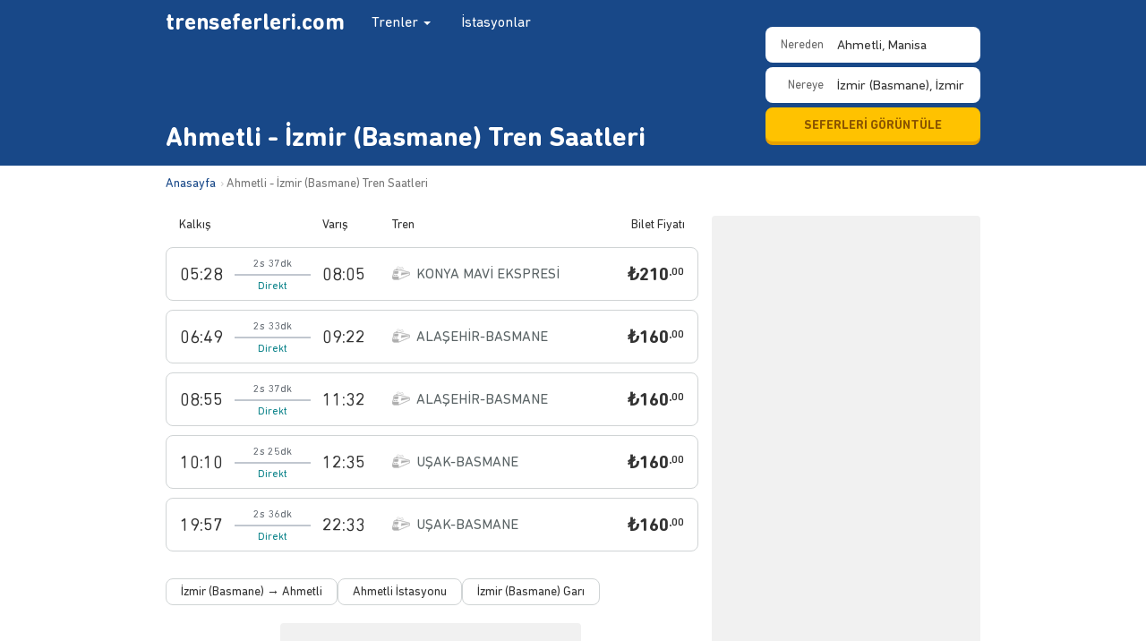

--- FILE ---
content_type: text/html; charset=UTF-8
request_url: https://trenseferleri.com/ahmetli-basmane-tren-saatleri
body_size: 10697
content:
<!DOCTYPE html>
<html lang="tr">
  <head>
    <!-- Google tag (gtag.js) -->
    <script async src="https://www.googletagmanager.com/gtag/js?id=G-RFLJKX7LD4"></script>
    <script>
        window.dataLayer = window.dataLayer || [];
        function gtag(){dataLayer.push(arguments);}
        gtag('js', new Date());

        gtag('config', 'G-RFLJKX7LD4');
    </script>
    <meta charset="utf-8">
    <meta http-equiv="X-UA-Compatible" content="IE=edge">
    <meta name="csrf-token" content="5mOlvErCc4l4Lzd3ccU2FAr1AWAJkTPwlcxyQpgE">
    <meta name="viewport" content="width=device-width, initial-scale=1, maximum-scale=1, user-scalable=no">
    <title>Ahmetli - İzmir (Basmane) Tren Saatleri, Bilet Fiyatları (160 TL) – trenseferleri.com</title>
    <meta name="description" content="Ahmetli - İzmir (Basmane) tren bileti fiyatları, tren saatleri, yolculuk süreleri ve güzergah bilgileri için trenseferleri.com'u ziyaret edin." />
    <link rel="canonical" href="https://trenseferleri.com/ahmetli-basmane-tren-saatleri" />
    <link rel="stylesheet" href="https://maxcdn.bootstrapcdn.com/bootstrap/3.3.2/css/bootstrap.min.css">
    <link rel="stylesheet" href="/assets/css/custom.css?v=1.0.44">
    <link rel="icon" href="/favicon.ico" />
            <!--[if lt IE 9]>
      <script src="https://oss.maxcdn.com/html5shiv/3.7.2/html5shiv.min.js"></script>
      <script src="https://oss.maxcdn.com/respond/1.4.2/respond.min.js"></script>
    <![endif]-->
  </head>
  <body class="body-timetable">
    <div id="wrap">
      <div class="header-ts">
        <nav class="navbar navbar-default" role="navigation">
          <div class="container-ts">
            <div class="row">
              <a class="navbar-brand" href="/" title="Tren Seferleri">trenseferleri.com</a>
              <ul class="nav navbar-nav">
                <li class="dropdown">
                  <a class="dropdown-toggle" role="button" data-toggle="dropdown">
                    Trenler
                    <b class="caret"></b>
                  </a>
                  <ul class="dropdown-menu" role="menu" aria-labelledby="dLabel">
                    <li><a href="/#hizli-trenler">Hızlı Trenler</a></li>
                    <li><a href="/#bolgesel-trenler">Bölgesel Trenler</a></li>
                    <li><a href="/#anahat-trenler">Anahat Trenler</a></li>
                  </ul>
                </li>
                <li><a href="/istasyon">İstasyonlar</a></li>
              </ul>
            </div>
          </div>
        </nav>
        <div class="container-ts" style="position: relative;">
          <div class="row">
            <div class="col-header-search">
              <form id="seferler" class="form-inline sefer-search-form">
                <div style="position:relative;">
                  <label for="departure">Nereden</label>
                  <select name="departure" id="departureSb" class="form-ts form-ts-block departure-station">
                    <option value="" disabled selected>Kalkış istasyonu girin</option>
                    <option value="adana" data-city="Adana">Adana</option><option value="amasya" data-city="Amasya">Amasya</option><option value="ankara" data-city="Ankara">Ankara</option><option value="aydin" data-city="Aydın">Aydın</option><option value="balikesir" data-city="Balıkesir">Balıkesir</option><option value="batman" data-city="Batman">Batman</option><option value="bilecik" data-city="Bilecik">Bilecik</option><option value="burdur" data-city="Burdur">Burdur</option><option value="denizli" data-city="Denizli">Denizli</option><option value="diyarbakir" data-city="Diyarbakır">Diyarbakır</option><option value="edirne" data-city="Edirne">Edirne</option><option value="elazig" data-city="Elazığ">Elazığ</option><option value="erzincan" data-city="Erzincan">Erzincan</option><option value="erzurum" data-city="Erzurum">Erzurum</option><option value="eskisehir" data-city="Eskişehir">Eskişehir</option><option value="gaziantep" data-city="Gaziantep">Gaziantep</option><option value="isparta" data-city="Isparta">Isparta</option><option value="basmane" data-city="İzmir">İzmir (Basmane)</option><option value="karabuk" data-city="Karabük">Karabük</option><option value="karaman" data-city="Karaman">Karaman</option><option value="kars" data-city="Kars">Kars</option><option value="kayseri" data-city="Kayseri">Kayseri</option><option value="kirikkale" data-city="Kırıkkale">Kırıkkale</option><option value="konya" data-city="Konya">Konya</option><option value="kutahya" data-city="Kütahya">Kütahya</option><option value="malatya" data-city="Malatya">Malatya</option><option value="manisa" data-city="Manisa">Manisa</option><option value="mus" data-city="Muş">Muş</option><option value="nigde" data-city="Niğde">Niğde</option><option value="samsun" data-city="Samsun">Samsun</option><option value="sivas" data-city="Sivas">Sivas</option><option value="usak" data-city="Uşak">Uşak</option><option value="yozgat" data-city="Yozgat">Yozgat</option><option value="zonguldak" data-city="Zonguldak">Zonguldak</option><option value="adapazari" data-city="Sakarya">Adapazarı</option><option value="adatepe" data-city="Sivas">Adatepe</option><option value="adnanmenderes" data-city="İzmir">Adnanmenderes Havaalanı</option><option value="afyon" data-city="Afyonkarahisar">Afyon Ali Çetinkaya</option><option value="ahatli" data-city="Zonguldak">Ahatlı</option><option value="ahmetler" data-city="Uşak">Ahmetler</option><option value="ahmetli" data-city="Manisa" selected>Ahmetli</option><option value="akcamagara" data-city="Sivas">Akçamağara</option><option value="akdagmadeni" data-city="Yozgat">Akdağmadeni</option><option value="akgedik" data-city="Sivas">Akgedik</option><option value="akhisar" data-city="Manisa">Akhisar</option><option value="akkecili" data-city="Manisa">Akkeçili</option><option value="aksakal" data-city="Balıkesir">Aksakal</option><option value="aksehir" data-city="Konya">Akşehir</option><option value="akyaka" data-city="Kars">Akyaka</option><option value="akyamac" data-city="Bartın">Akyamaç</option><option value="alasehir" data-city="Manisa">Alaşehir</option><option value="alayunt" data-city="Kütahya">Alayunt</option><option value="alayuntmuselles" data-city="Kütahya">Alayunt Müselles</option><option value="alp" data-city="Erzincan">Alp</option><option value="alpu" data-city="Eskişehir">Alpu</option><option value="alpullu" data-city="Kırklareli">Alpullu</option><option value="ambar" data-city="Diyarbakır">Ambar</option><option value="argithani" data-city="Konya">Argıthanı</option><option value="arikbasi" data-city="İzmir">Arıkbaşı</option><option value="arikoren" data-city="Konya">Arıkören</option><option value="arifiye" data-city="Sakarya">Arifiye</option><option value="armutlu" data-city="Uşak">Armutlu</option><option value="artova" data-city="Tokat">Artova</option><option value="arzuoglu" data-city="Diyarbakır">Arzuoğlu</option><option value="asmakaya" data-city="Bingöl">Asmakaya</option><option value="askale" data-city="Erzurum">Aşkale</option><option value="atca" data-city="Aydın">Atça</option><option value="atma" data-city="Erzincan">Atma</option><option value="avsar" data-city="Sivas">Avşar</option><option value="ayvacik" data-city="İzmir">Ayvacık</option><option value="bagistas" data-city="Erzincan">Bağıştaş</option><option value="bahcivanova" data-city="Edirne">Bahçıvanova</option><option value="bakacakkadi" data-city="Zonguldak">Bakacakkadı</option><option value="bakir" data-city="Manisa">Bakır</option><option value="bakirkoy" data-city="İstanbul">Bakırköy</option><option value="balikisik" data-city="Karabük">Balıkısık</option><option value="balikoy" data-city="Kütahya">Balıköy</option><option value="balisih" data-city="Kırıkkale">Balışıh</option><option value="banaz" data-city="Uşak">Banaz</option><option value="bandirmasehir" data-city="Balıkesir">Bandırma Şehir</option><option value="barakli" data-city="Afyonkarahisar">Baraklı</option><option value="baskil" data-city="Elazığ">Baskil</option><option value="battalgazi" data-city="Malatya">Battalgazi</option><option value="bayindir" data-city="İzmir">Bayındır</option><option value="bayindirmyo" data-city="İzmir">Bayındır MYO</option><option value="bedirli" data-city="Sivas">Bedirli</option><option value="belemedik" data-city="Adana">Belemedik</option><option value="besiri" data-city="Batman">Beşiri</option><option value="beyhan" data-city="Elazığ">Beyhan</option><option value="beylikkopru" data-city="Ankara">Beylikköprü</option><option value="beylikova" data-city="Eskişehir">Beylikova</option><option value="bicer" data-city="Eskişehir">Biçer</option><option value="bismil" data-city="Diyarbakır">Bismil</option><option value="bogazkopru" data-city="Kayseri">Boğazköprü</option><option value="bogazkoy" data-city="Amasya">Boğazköy</option><option value="bor" data-city="Niğde">Bor</option><option value="bostanci" data-city="İstanbul">Bostancı</option><option value="bostankaya" data-city="Sivas">Bostankaya</option><option value="bozanonu" data-city="Isparta">Bozanönü</option><option value="bozdemir" data-city="Diyarbakır">Bozdemir</option><option value="bozkanat" data-city="Bingöl">Bozkanat</option><option value="bozkurt" data-city="Denizli">Bozkurt</option><option value="bozuyuk" data-city="Bilecik">Bozüyük</option><option value="buharkent" data-city="Aydın">Buharkent</option><option value="burmahan" data-city="Sivas">Burmahan</option><option value="buyukderbent" data-city="Kocaeli">Büyükderbent</option><option value="caferli" data-city="Yozgat">Caferli</option><option value="cebeciler" data-city="Karabük">Cebeciler</option><option value="ceberkamara" data-city="Manisa">Ceber Kamara</option><option value="cebesoy" data-city="Erzincan">Cebesoy</option><option value="ceyhan" data-city="Adana">Ceyhan</option><option value="curek" data-city="Sivas">Cürek</option><option value="cadirkaya" data-city="Erzincan">Çadırkaya</option><option value="caglar" data-city="Elazığ">Çağlar</option><option value="caksur" data-city="Erzincan">Çakşur</option><option value="calikoy" data-city="Balıkesir">Çalıköy</option><option value="camlaralti" data-city="Karabük">Çamlaraltı</option><option value="camlik" data-city="İzmir">Çamlık</option><option value="cardak" data-city="Denizli">Çardak</option><option value="catal" data-city="İzmir">Çatal</option><option value="catalagzi" data-city="Zonguldak">Çatalağzı</option><option value="catalca" data-city="İstanbul">Çatalca</option><option value="cavuscugol" data-city="Konya">Çavuşçugöl</option><option value="cay" data-city="Afyonkarahisar">Çay</option><option value="caycuma" data-city="Zonguldak">Çaycuma</option><option value="cerikli" data-city="Kırıkkale">Çerikli</option><option value="cerkezkoy" data-city="Tekirdağ">Çerkezköy</option><option value="cetinkaya" data-city="Sivas">Çetinkaya</option><option value="ciftehan" data-city="Niğde">Çiftehan</option><option value="cigli" data-city="İzmir">Çiğli</option><option value="cizozu" data-city="Sivas">Çizözü</option><option value="cobanhasan" data-city="Manisa">Çobanhasan</option><option value="cobanisa" data-city="Manisa">Çobanisa</option><option value="corlu" data-city="Tekirdağ">Çorlu</option><option value="cogurler" data-city="Konya">Çöğürler</option><option value="coltepe" data-city="Diyarbakır">Çöltepe</option><option value="cukurbuk" data-city="">Çukurbük</option><option value="cukurhuseyin" data-city="Balıkesir">Çukurhüseyin</option><option value="cumra" data-city="Konya">Çumra</option><option value="davutlarkoyu" data-city="Uşak">Davutlarköyü</option><option value="dazkiri" data-city="Afyonkarahisar">Dazkırı</option><option value="dazlak" data-city="Sivas">Dazlak</option><option value="degirmenozu" data-city="Kütahya">Değirmenözü</option><option value="demirdag" data-city="Sivas">Demirdağ</option><option value="demiriz" data-city="Sivas">Demiriz</option><option value="demirozu" data-city="Kütahya">Demirözü</option><option value="derebasi" data-city="İzmir">Derebaşı</option><option value="derecioren" data-city="Bartın">Derecikören</option><option value="derince" data-city="Kocaeli">Derince</option><option value="diliskelesi" data-city="Kocaeli">Diliskelesi</option><option value="dinar" data-city="Afyonkarahisar">Dinar</option><option value="divrigi" data-city="Sivas">Divriği</option><option value="doyranli" data-city="İzmir">Doyranlı</option><option value="doger" data-city="Afyonkarahisar">Döğer</option><option value="dortyol" data-city="Hatay">Dörtyol</option><option value="dumlupinar" data-city="Kütahya">Dumlupınar</option><option value="durak" data-city="Adana">Durak</option><option value="dursunbey" data-city="Balıkesir">Dursunbey</option><option value="ekerek" data-city="Elazığ">Ekerek</option><option value="ekinova" data-city="Afyonkarahisar">Ekinova</option><option value="elifli" data-city="İzmir">Elifli</option><option value="elmadag" data-city="Ankara">Elmadağ</option><option value="emiralem" data-city="İzmir">Emiralem</option><option value="erbas" data-city="Erzincan">Erbaş</option><option value="ergani" data-city="Diyarbakır">Ergani</option><option value="eric" data-city="Erzincan">Eriç</option><option value="eryaman" data-city="Ankara">Eryaman</option><option value="esenkent" data-city="Ankara">Esenkent</option><option value="esme" data-city="Uşak">Eşme</option><option value="evciler" data-city="Afyonkarahisar">Evciler</option><option value="fenlisesi" data-city="İzmir">Fen Lisesi</option><option value="firat" data-city="Sivas">Fırat</option><option value="filyos" data-city="Zonguldak">Filyos</option><option value="furunlu" data-city="İzmir">Furunlu</option><option value="gaziemir" data-city="İzmir">Gaziemir</option><option value="gazligol" data-city="Afyonkarahisar">Gazlıgöl</option><option value="gebze" data-city="Kocaeli">Gebze</option><option value="genc" data-city="Bingöl">Genç</option><option value="germencik" data-city="Aydın">Germencik</option><option value="germiyan" data-city="Samsun">Germiyan</option><option value="gezin" data-city="Elazığ">Gezin</option><option value="goncali" data-city="Denizli">Goncalı</option><option value="gobu" data-city="Zonguldak">Göbü</option><option value="gocentasi" data-city="Sivas">Göçentaşı</option><option value="gokcebey" data-city="Zonguldak">Gökçebey</option><option value="gokcedag" data-city="Kütahya">Gökçedağ</option><option value="gokceler" data-city="Zonguldak">Gökçeler</option><option value="gokkoy" data-city="Balıkesir">Gökköy</option><option value="golcuk" data-city="Elazığ">Gölcük</option><option value="gucuk" data-city="">Gücük</option><option value="gullubag" data-city="Erzincan">Güllübağ</option><option value="gumus" data-city="Niğde">Gümüş</option><option value="gumuscay" data-city="Manisa">Gümüşçay</option><option value="gumuscayi" data-city="Manisa">Gümüşçayı</option><option value="gumusgun" data-city="Isparta">Gümüşgün</option><option value="gunes" data-city="Sivas">Güneş</option><option value="guneykoy" data-city="Uşak">Güneyköy</option><option value="gunyazi" data-city="">Günyazı</option><option value="gurgur" data-city="İzmir">Gürgür</option><option value="guzelbeyli" data-city="Tokat">Güzelbeyli</option><option value="guzelyurt" data-city="Kütahya">Güzelyurt</option><option value="hacibayram" data-city="Amasya">Hacıbayram</option><option value="hacikiri" data-city="Adana">Hacıkırı</option><option value="hacirahmanli" data-city="Manisa">Hacırahmanlı</option><option value="halkali" data-city="İstanbul">Halkalı</option><option value="hasankale" data-city="Erzurum">Hasankale</option><option value="havza" data-city="Samsun">Havza</option><option value="hekimhan" data-city="Malatya">Hekimhan</option><option value="hereke" data-city="Kocaeli">Hereke</option><option value="himmetdede" data-city="Kayseri">Himmetdede</option><option value="hodan" data-city="">Hodan</option><option value="horasan" data-city="Erzurum">Horasan</option><option value="horozkoy" data-city="Manisa">Horozköy</option><option value="horsunlu" data-city="Aydın">Horsunlu</option><option value="huyuk" data-city="Niğde">Hüyük</option><option value="ibricak" data-city="Karabük">Ibrıcak</option><option value="ilgin" data-city="Konya">Ilgın</option><option value="ilica" data-city="Erzurum">Ilıca</option><option value="irmak" data-city="Kırıkkale">Irmak</option><option value="ispartakule" data-city="İstanbul">Ispartakule</option><option value="isikveren" data-city="Zonguldak">Işıkveren</option><option value="ihsaniye" data-city="Afyonkarahisar">İhsaniye</option><option value="ilic" data-city="Erzincan">İliç</option><option value="ilkkursun" data-city="İzmir">İlkkurşun</option><option value="inagzi" data-city="Zonguldak">İnağzı</option><option value="inay" data-city="Uşak">İnay</option><option value="incesu" data-city="Kayseri">İncesu</option><option value="incirlik" data-city="Adana">İncirlik</option><option value="incirliova" data-city="Aydın">İncirliova</option><option value="isabeyli" data-city="İzmir">İsabeyli</option><option value="ishakcelebi" data-city="Manisa">İshakçelebi</option><option value="iskenderun" data-city="Hatay">İskenderun</option><option value="ismailbey" data-city="Manisa">İsmailbey</option><option value="izmit" data-city="Kocaeli">İzmit</option><option value="kabakca" data-city="">Kabakça</option><option value="kabazli" data-city="Manisa">Kabazlı</option><option value="kadinhani" data-city="Konya">Kadınhanı</option><option value="kaklik" data-city="Denizli">Kaklık</option><option value="kalin" data-city="Sivas">Kalın</option><option value="kandilli" data-city="Erzurum">Kandilli</option><option value="kanlica" data-city="Nevşehir">Kanlıca</option><option value="kapakli" data-city="Manisa">Kapaklı</option><option value="kapuz" data-city="Zonguldak">Kapuz</option><option value="karaagacli" data-city="Manisa">Karaağaçlı</option><option value="karaisalibucagi" data-city="Adana">Karaisalı Bucağı</option><option value="karakuyu" data-city="Afyonkarahisar">Karakuyu</option><option value="karalar" data-city="Niğde">Karalar</option><option value="karaosman" data-city="Yozgat">Karaosman</option><option value="karaozu" data-city="Kayseri">Karaözü</option><option value="karasenir" data-city="Nevşehir">Karasenir</option><option value="karasu" data-city="Erzurum">Karasu</option><option value="karaurgan" data-city="Kars">Karaurgan</option><option value="karpuzlu" data-city="İzmir">Karpuzlu</option><option value="kasinhan" data-city="Konya">Kaşınhan</option><option value="kavak" data-city="Samsun">Kavak</option><option value="kavaklidere" data-city="Manisa">Kavaklıdere</option><option value="kayabasi" data-city="Amasya">Kayabaşı</option><option value="kayabeyli" data-city="Kırklareli">Kayabeyli</option><option value="kayadibi" data-city="Karabük">Kayadibi</option><option value="kayas" data-city="Ankara">Kayaş</option><option value="kayikcilar" data-city="Zonguldak">Kayıkçılar</option><option value="kayislar" data-city="Manisa">Kayışlar</option><option value="kazkoy" data-city="Zonguldak">Kazköy</option><option value="keciborlu" data-city="Isparta">Keçiborlu</option><option value="kelebek" data-city="Adana">Kelebek</option><option value="kemah" data-city="Erzincan">Kemah</option><option value="kemaliyecalti" data-city="Erzincan">Kemaliye Çaltı</option><option value="kemerhisar" data-city="Niğde">Kemerhisar</option><option value="kirkagac" data-city="Manisa">Kırkağaç</option><option value="kizilca" data-city="Amasya">Kızılca</option><option value="kizilinler" data-city="Eskişehir">Kızılinler</option><option value="kizoglu" data-city="Tokat">Kızoğlu</option><option value="kilimli" data-city="Zonguldak">Kilimli</option><option value="killik" data-city="Manisa">Killik</option><option value="kiremithane" data-city="Adana">Kiremithane</option><option value="kiremithane2" data-city="Zonguldak">Kiremithane</option><option value="konaklar" data-city="Manisa">Konaklar</option><option value="kolemen" data-city="Karabük">Kölemen</option><option value="koprukoy" data-city="Erzurum">Köprüköy</option><option value="koseali" data-city="Manisa">Köseali</option><option value="kosekoy" data-city="Kocaeli">Köseköy</option><option value="kosk" data-city="Aydın">Köşk</option><option value="kunduz" data-city="Tokat">Kunduz</option><option value="kurt" data-city="Muş">Kurt</option><option value="kurtalan" data-city="Siirt">Kurtalan</option><option value="kurudere" data-city="Kars">Kurudere</option><option value="kuscenneti" data-city="Balıkesir">Kuşcenneti</option><option value="kussarayi" data-city="Elazığ">Kuşsarayı</option><option value="kuyucak" data-city="Aydın">Kuyucak</option><option value="kurk" data-city="Elazığ">Kürk</option><option value="ladik" data-city="Samsun">Ladik</option><option value="luleburgaz" data-city="Kırklareli">Lüleburgaz</option><option value="maden" data-city="Elazığ">Maden</option><option value="malikoy" data-city="Ankara">Malıköy</option><option value="menderes" data-city="İzmir">Menderes</option><option value="menemen" data-city="İzmir">Menemen</option><option value="mercan" data-city="Erzincan">Mercan</option><option value="meseliduz" data-city="Samsun">Meşelidüz</option><option value="mezitler" data-city="Balıkesir">Mezitler</option><option value="mithatpasa" data-city="Sakarya">Mithatpaşa</option><option value="muradiye" data-city="Manisa">Muradiye</option><option value="muratbagi" data-city="">Muratbağı</option><option value="muratli" data-city="Tekirdağ">Muratlı</option><option value="muslu" data-city="Zonguldak">Muslu</option><option value="mustafayavuz" data-city="Gaziantep">Mustafayavuz</option><option value="nazilli" data-city="Aydın">Nazilli</option><option value="nizip" data-city="Gaziantep">Nizip</option><option value="nusrat" data-city="Balıkesir">Nusrat</option><option value="ortaklar" data-city="Aydın">Ortaklar</option><option value="oturak" data-city="Uşak">Oturak</option><option value="ovasaray" data-city="Amasya">Ovasaray</option><option value="oymapinar" data-city="Bingöl">Oymapınar</option><option value="odemis" data-city="İzmir">Ödemiş</option><option value="odemissehir" data-city="İzmir">Ödemiş Şehir</option><option value="ozdere" data-city="">Özdere</option><option value="palu" data-city="Elazığ">Palu</option><option value="pamukoren" data-city="İzmir">Pamukören</option><option value="pancar" data-city="İzmir">Pancar</option><option value="payas" data-city="Hatay">Payas</option><option value="pehlivankoy" data-city="Kırklareli">Pehlivanköy</option><option value="peldirvan" data-city="">Peldirvan</option><option value="pendik" data-city="İstanbul">Pendik</option><option value="pinarli" data-city="Elazığ">Pınarlı</option><option value="pinarli2" data-city="İzmir">Pınarlı</option><option value="piribeyler" data-city="Bursa">Piribeyler</option><option value="piyadeler" data-city="Manisa">Piyadeler</option><option value="polatli" data-city="Ankara">Polatlı</option><option value="poyraz" data-city="Ankara">Poyraz</option><option value="pozanti" data-city="Adana">Pozantı</option><option value="rahova" data-city="Bitlis">Rahova</option><option value="sabuncupinar" data-city="Kütahya">Sabuncupınar</option><option value="salat" data-city="Diyarbakır">Salat</option><option value="salihli" data-city="Manisa">Salihli</option><option value="sallar" data-city="Diyarbakır">Sallar</option><option value="saltukova" data-city="Zonguldak">Saltukova</option><option value="sandal" data-city="Sivas">Sandal</option><option value="sandikli" data-city="Afyonkarahisar">Sandıklı</option><option value="sapanca" data-city="Sakarya">Sapanca</option><option value="saraykoy" data-city="Denizli">Sarayköy</option><option value="sarayonu" data-city="Konya">Sarayönü</option><option value="sarikamis" data-city="Kars">Sarıkamış</option><option value="sarikent" data-city="Yozgat">Sarıkent</option><option value="sarioglan" data-city="Kayseri">Sarıoğlan</option><option value="sart" data-city="İzmir">Sart</option><option value="saruhanli" data-city="Manisa">Saruhanlı</option><option value="savastepe" data-city="Balıkesir">Savaştepe</option><option value="sazlikoy" data-city="Aydın">Sazlıköy</option><option value="sazpinari" data-city="Ankara">Sazpınarı</option><option value="sefercik" data-city="Bartın">Sefercik</option><option value="sekili" data-city="Yozgat">Sekili</option><option value="selcuk" data-city="İzmir">Selçuk</option><option value="selcuklu" data-city="Konya">Selçuklu</option><option value="seyithasan" data-city="">Seyithasan</option><option value="sicaksu" data-city="Bitlis">Sıcaksu</option><option value="sincan" data-city="Ankara">Sincan</option><option value="sinekli" data-city="İstanbul">Sinekli</option><option value="sivrice" data-city="Elazığ">Sivrice</option><option value="sogucak" data-city="Balıkesir">Soğucak</option><option value="soma" data-city="Manisa">Soma</option><option value="sorgun" data-city="Yozgat">Sorgun</option><option value="sogutlucesme" data-city="İstanbul">Söğütlüçeşme</option><option value="soke" data-city="Aydın">Söke</option><option value="sultandagi" data-city="Afyonkarahisar">Sultandağı</option><option value="sultanhisar" data-city="Aydın">Sultanhisar</option><option value="suluova" data-city="Amasya">Suluova</option><option value="susurluk" data-city="Balıkesir">Susurluk</option><option value="suveren" data-city="Bingöl">Suveren</option><option value="sungutasi" data-city="Kars">Süngütaşı</option><option value="sunnetciler" data-city="Manisa">Sünnetçiler</option><option value="sutlac" data-city="Afyonkarahisar">Sütlaç</option><option value="sahnalar" data-city="Kars">Şahnalar</option><option value="sarkisla" data-city="Sivas">Şarkışla</option><option value="sefaatli" data-city="Yozgat">Şefaatli</option><option value="sefkat" data-city="Elazığ">Şefkat</option><option value="sehitlik" data-city="Adana">Şehitlik</option><option value="taskesik" data-city="İzmir">Taşkesik</option><option value="tatvan" data-city="Bitlis">Tatvan</option><option value="tavsanli" data-city="Kütahya">Tavşanlı</option><option value="tecer" data-city="Sivas">Tecer</option><option value="temelli" data-city="Ankara">Temelli</option><option value="tepekoy" data-city="İzmir">Tepeköy</option><option value="tinaztepe" data-city="Afyonkarahisar">Tınaztepe</option><option value="tire" data-city="İzmir">Tire</option><option value="tokimahallesi" data-city="İzmir">Toki Mahallesi</option><option value="topdagi" data-city="Kars">Topdağı (Yeniköy)</option><option value="toprakkale" data-city="Osmaniye">Toprakkale</option><option value="torbali" data-city="İzmir">Torbalı</option><option value="turgutlu" data-city="Manisa">Turgutlu</option><option value="turhal" data-city="Tokat">Turhal</option><option value="turkali" data-city="Zonguldak">Türkali</option><option value="turkobasi" data-city="Ankara">Türkobası</option><option value="ugur" data-city="Diyarbakır">Uğur</option><option value="ulam" data-city="Diyarbakır">Ulam</option><option value="ulukaya" data-city="">Ulukaya</option><option value="ulukisla" data-city="Niğde">Ulukışla</option><option value="ulukoy" data-city="Kütahya">Uluköy</option><option value="uluova" data-city="Elazığ">Uluova</option><option value="umurlu" data-city="İzmir">Umurlu</option><option value="urganli" data-city="Manisa">Urganlı</option><option value="uyanik" data-city="Bingöl">Uyanık</option><option value="uzunkopru" data-city="Edirne">Uzunköprü</option><option value="velimese" data-city="Tekirdağ">Velimeşe</option><option value="yahsihan" data-city="Kırıkkale">Yahşihan</option><option value="yahsiler" data-city="Erzincan">Yahşiler</option><option value="yakakoy" data-city="İzmir">Yakaköy</option><option value="yakapinar" data-city="Adana">Yakapınar</option><option value="yapi" data-city="Sivas">Yapı</option><option value="yarasli" data-city="Manisa">Yaraşlı</option><option value="yarimca" data-city="Kocaeli">Yarımca</option><option value="yaylica" data-city="Diyarbakır">Yaylıca</option><option value="yazihan" data-city="Malatya">Yazıhan</option><option value="yenice2" data-city="Tokat">Yenice</option><option value="yenice" data-city="Mersin">Yenice</option><option value="yenicubuk" data-city="Sivas">Yeniçubuk</option><option value="yenidogan" data-city="Ankara">Yenidoğan</option><option value="yenifakili" data-city="Yozgat">Yenifakılı</option><option value="yenikangal" data-city="Sivas">Yenikangal</option><option value="yenikoy" data-city="Balıkesir">Yeniköy</option><option value="yenikoy2" data-city="Manisa">Yeniköy Durağı</option><option value="yerkoy" data-city="Yozgat">Yerköy</option><option value="yesilhisar" data-city="Kayseri">Yeşilhisar</option><option value="yesilkavak" data-city="Manisa">Yeşilkavak</option><option value="yesilyenice" data-city="Karabük">Yeşilyenice</option><option value="yesilyurt" data-city="Tokat">Yeşilyurt</option><option value="yildirimkemal" data-city="Afyonkarahisar">Yıldırımkemal</option><option value="yildizeli" data-city="Sivas">Yıldızeli</option><option value="yolcati" data-city="Elazığ">Yolçatı</option><option value="yunusemre" data-city="Eskişehir">Yunusemre</option><option value="yurt" data-city="Elazığ">Yurt</option><option value="zile" data-city="Tokat">Zile</option>                  </select>
                </div>
                <div id="arrivalStationList" style="position:relative;">
                  <label for="arrival">Nereye</label>
                  <select name="arrival" id="arrivalSb" class="form-ts form-ts-block arrival-station">
                    <option value="" disabled selected>Varış istasyonu girin</option>
                  </select>
                </div>
                <button id="seferAra" class="btn btn-default btn-yellow">SEFERLERİ GÖRÜNTÜLE</button>
              </form>
            </div>
            <div class="col-header-title">
              <h1 class="main-title">Ahmetli - İzmir (Basmane) Tren Saatleri</h1>
            </div>
          </div>
        </div>
      </div>
          <div class="container-ts">
        <ol itemscope itemtype="http://schema.org/BreadcrumbList" class="breadcrumb">
            <li itemprop="itemListElement" itemscope itemtype="http://schema.org/ListItem">
                <a itemprop="item" href="/">
                    <span itemprop="name">Anasayfa</span>
                </a>
                <meta itemprop="position" content="1" />
            </li>
            <li itemprop="itemListElement" itemscope itemtype="http://schema.org/ListItem" class="active">
                <a itemprop="item" href="https://trenseferleri.com/ahmetli-basmane-tren-saatleri">
                    <span itemprop="name">Ahmetli - İzmir (Basmane) Tren Saatleri</span>
                </a>
                <meta itemprop="position" content="2" />
            </li>
        </ol>
    </div>
    <div class="container-tt cont">
        <div class="row">
            <div class="col-md-12">
                <div id="topAd">
                    <ins class="adsbygoogle ad-top"
                         data-ad-client="ca-pub-6401797197808823"
                         data-ad-slot="4292251508"
                         data-full-width-responsive="true"></ins>
                </div>
            </div>
        </div>
        <div class="row row-tt">
            <div class="col-ts" style="min-height: 1px;">
                                    
                    
                    <div class="cover-ts-timetable">
                        <table class="table ts-timetable">
                            <thead>
                            <tr>
                                <th class="th-departure" scope="col">Kalkış</th>
                                <th class="th-arrival" scope="col">Varış</th>
                                <th class="th-train" scope="col">Tren</th>
                                <th class="th-duration" scope="col">Süre</th>
                                <th class="th-duration" scope="col">Sefer Günleri</th>
                                <th class="th-price" scope="col">Bilet Fiyatı</th>
                            </tr>
                            </thead>
                            <tbody>
                                                                                            <tr >
                                    <td class="timetable-departure">05:28</td>
                                    <td class="timetable-arrival">08:05</td>
                                    <td class="timetable-train">KONYA MAVİ EKSPRESİ</td>
                                    <td class="timetable-duration">2s 37dk</td>

                                                                            <td class="timetable-operationdays"></td>
                                                                        <td class="timetable-ticket"><span>₺210<sup>.00</sup></span></td>
                                </tr>
                                                                                            <tr >
                                    <td class="timetable-departure">06:49</td>
                                    <td class="timetable-arrival">09:22</td>
                                    <td class="timetable-train">ALAŞEHİR-BASMANE</td>
                                    <td class="timetable-duration">2s 33dk</td>

                                                                            <td class="timetable-operationdays"></td>
                                                                        <td class="timetable-ticket"><span>₺160<sup>.00</sup></span></td>
                                </tr>
                                                                                            <tr >
                                    <td class="timetable-departure">08:55</td>
                                    <td class="timetable-arrival">11:32</td>
                                    <td class="timetable-train">ALAŞEHİR-BASMANE</td>
                                    <td class="timetable-duration">2s 37dk</td>

                                                                            <td class="timetable-operationdays"></td>
                                                                        <td class="timetable-ticket"><span>₺160<sup>.00</sup></span></td>
                                </tr>
                                                                                            <tr >
                                    <td class="timetable-departure">10:10</td>
                                    <td class="timetable-arrival">12:35</td>
                                    <td class="timetable-train">UŞAK-BASMANE</td>
                                    <td class="timetable-duration">2s 25dk</td>

                                                                            <td class="timetable-operationdays"></td>
                                                                        <td class="timetable-ticket"><span>₺160<sup>.00</sup></span></td>
                                </tr>
                                                                                            <tr >
                                    <td class="timetable-departure">19:57</td>
                                    <td class="timetable-arrival">22:33</td>
                                    <td class="timetable-train">UŞAK-BASMANE</td>
                                    <td class="timetable-duration">2s 36dk</td>

                                                                            <td class="timetable-operationdays"></td>
                                                                        <td class="timetable-ticket"><span>₺160<sup>.00</sup></span></td>
                                </tr>
                                                        </tbody>
                        </table>
                    </div>
                
                <div class="cover-journey-links">
                    <div class="linked-links-container">
                        <div class="linked-links-scroll">
                            <a href="/basmane-ahmetli-tren-saatleri" title="Ahmetli İzmir (Basmane) Tren Saatleri" class="linked-link">İzmir (Basmane) → Ahmetli</a>
                            <a href="/istasyon/ahmetli" title="Ahmetli Tren Saatleri" class="linked-link">Ahmetli İstasyonu</a>
                            <a href="/istasyon/basmane" title="İzmir (Basmane) Tren Saatleri" class="linked-link">İzmir (Basmane) Garı</a>
                        </div>
                    </div>
                </div>

                                    <div id="bottomAd" style="margin-top: 20px;">
                        <ins class="adsbygoogle ad-bottom"
                             data-ad-client="ca-pub-6401797197808823"
                             data-ad-slot="1059583502"
                             data-full-width-responsive="true"></ins>
                    </div>
                    <h2>Ahmetli - İzmir (Basmane) Tren Seferleri</h2>
                                            <p>Ahmetli İstasyonundan İzmir (Basmane) Garına günde 5 tren seferi gerçekleşmektedir. İlk tren, saat 05:28&#039;de hareket etmekte olup yolculuk süresi 2 saat 37 dakikadır. Son tren ise saat 19:57&#039;de hareket etmekte olup yolculuk süresi 2 saat 36 dakikadır.</p>
                    
                    <h2>Ahmetli - İzmir (Basmane) arası trenle kaç saat?</h2>
                    <p>En hızlı tren yolculuğu 2 saat 25 dakika sürmektedir.</p>

                    <h2>Ahmetli - İzmir (Basmane) tren bileti ne kadar?</h2>
                    <p>En ucuz standart bilet ücreti 160 TL'dir. Yolcu türüne göre farklı oranlarda indirim uygulanır.</p>

                    <h2>Ahmetli - İzmir (Basmane) tren bileti nasıl alırım?</h2>
                    <p>Şu an için sitemiz üzerinden yalnızca güncel bilet fiyatlarını sorgulayabilirsiniz. Tren bileti satın almak için <a href="https://bilet.tcdd.gov.tr" target="_blank" rel="nofollow"><b>TCDD web sitesini</b></a> ziyaret edebilir veya <b>444 82 33</b> numaralı çağrı merkezini arayabilirsiniz.</p>
                                <div class="col-ad">
                    <div class="ad-sticky">
                        <ins class="adsbygoogle ad-sidebar"
                             data-ad-client="ca-pub-6401797197808823"
                             data-ad-slot="6368529900"></ins>
                    </div>
                </div>
            </div>
        </div>
    </div>
      <div id="push"></div>
    </div>
    <div id="footer" class="footer-default">
      <div class="container-ts">
        <p>trenseferleri.com &copy; 2026</p>
        <ul class="list-inline">
          <li><a href="https://www.facebook.com/trenseferleri" title="Facebook'ta bizi beğenin!" target="_blank">Facebook</a></li>
          <li class="muted">&middot;</li>
          <li><a href="https://twitter.com/trenseferleri" title="Twitter'da takipçimiz olun!" target="_blank">Twitter</a></li>
          <li class="muted">&middot;</li>
          <li><a href="https://m.me/trenseferleri" title="Bize Messenger üzerinden yazın!" target="_blank">İletişim</a></li>
        </ul>
      </div>
    </div>
    <script data-ad-client="ca-pub-6401797197808823" async src="https://pagead2.googlesyndication.com/pagead/js/adsbygoogle.js"></script>
    <script src="//ajax.googleapis.com/ajax/libs/jquery/1.11.1/jquery.min.js"></script>
    <script src="/assets/js/jquery.searchableSelect.js?v=1.0.11"></script>
    <script src="https://maxcdn.bootstrapcdn.com/bootstrap/3.3.2/js/bootstrap.min.js"></script>
    <script>function fetchDestinations(){var e=$("#departureSb").val(),a=$("#arrivalSb");$.ajax({type:"POST",url:"/getDestinations",data:{slug:e},dataType:"json",beforeSend:function(e){a.prop("disabled","disabled")},success:function(e){a.prop("disabled",!1),a.empty(),a.append('<option value="" disabled selected>Varış istasyonu girin</option>'),e.status?$.each(e.stations,function(e,t){a.append('<option value="'+t.slug+'" data-city="'+t.city+'"'+("basmane"==t.slug?"selected":"")+">"+t.name+"</option>")}):a.append("<option disabled selected>Nereye</option>"),$("#arrivalStationList .searchable-select").remove(),$("#arrivalSb").searchableSelectArrival()},error:function(){}})}$(function(){$("#departureSb").searchableSelect()});var _departure=document.getElementById("departureSb");_departure&&0!=_departure.selectedIndex&&(window.onload=function(){fetchDestinations()});    var departureNotSelectedModal='<div class="modal fade bs-example-modal-sm" id="departureNotSelected" tabindex="-1" role="dialog" aria-labelledby="departureNotSelected" aria-hidden="true"><div class="modal-dialog modal-sm" style="margin-top:70px"><div class="modal-content" style="position: relative;"><div class="modal-body"><div class="close-wrapper" data-dismiss="modal" aria-label="Close"><span class="close-modal"></span></div>Kalkış istasyonu seçmeniz gerekmektedir.</div></div></div></div>',arrivalNotSelectedModal='<div class="modal fade bs-example-modal-sm" id="arrivalNotSelected" tabindex="-1" role="dialog" aria-labelledby="arrivalNotSelected" aria-hidden="true"><div class="modal-dialog modal-sm" style="margin-top:70px"><div class="modal-content" style="position: relative;"><div class="modal-body"><div class="close-wrapper" data-dismiss="modal" aria-label="Close"><span class="close-modal"></span></div>Varış istasyonu seçmeniz gerekmektedir.</div></div></div></div>';$("body").append(departureNotSelectedModal,arrivalNotSelectedModal),$("#seferAra").click(function(){var a=$("#departureSb :selected").val(),e=$("#arrivalSb :selected").val();if(""!=a&&""!=e){var l="/"+a+"-"+e+"-tren-saatleri";window.location.href=l}else""!=a&&""==e&&$("#arrivalNotSelected").modal("show");return!1}),$.ajaxSetup({headers:{"X-CSRF-TOKEN":$('meta[name="csrf-token"]').attr("content")}});
    [].forEach.call(document.querySelectorAll('.adsbygoogle'), function(){(adsbygoogle = window.adsbygoogle || []).push({overlays: {bottom: true}});});
    $(function(){$('[data-toggle="tooltip"]').tooltip()}),$(function(){$('[data-toggle="popover"]').popover()});
        var contentHeight = $(".col-ts").height(); $(".col-ad").height(contentHeight);
    </script>
        <script>$(function(){$('[data-toggle="tooltip"]').tooltip()});</script>
  </body>
</html>

--- FILE ---
content_type: text/html; charset=utf-8
request_url: https://www.google.com/recaptcha/api2/aframe
body_size: 266
content:
<!DOCTYPE HTML><html><head><meta http-equiv="content-type" content="text/html; charset=UTF-8"></head><body><script nonce="QZjlSxfv0mI5VLIxuL6nnw">/** Anti-fraud and anti-abuse applications only. See google.com/recaptcha */ try{var clients={'sodar':'https://pagead2.googlesyndication.com/pagead/sodar?'};window.addEventListener("message",function(a){try{if(a.source===window.parent){var b=JSON.parse(a.data);var c=clients[b['id']];if(c){var d=document.createElement('img');d.src=c+b['params']+'&rc='+(localStorage.getItem("rc::a")?sessionStorage.getItem("rc::b"):"");window.document.body.appendChild(d);sessionStorage.setItem("rc::e",parseInt(sessionStorage.getItem("rc::e")||0)+1);localStorage.setItem("rc::h",'1768660819004');}}}catch(b){}});window.parent.postMessage("_grecaptcha_ready", "*");}catch(b){}</script></body></html>